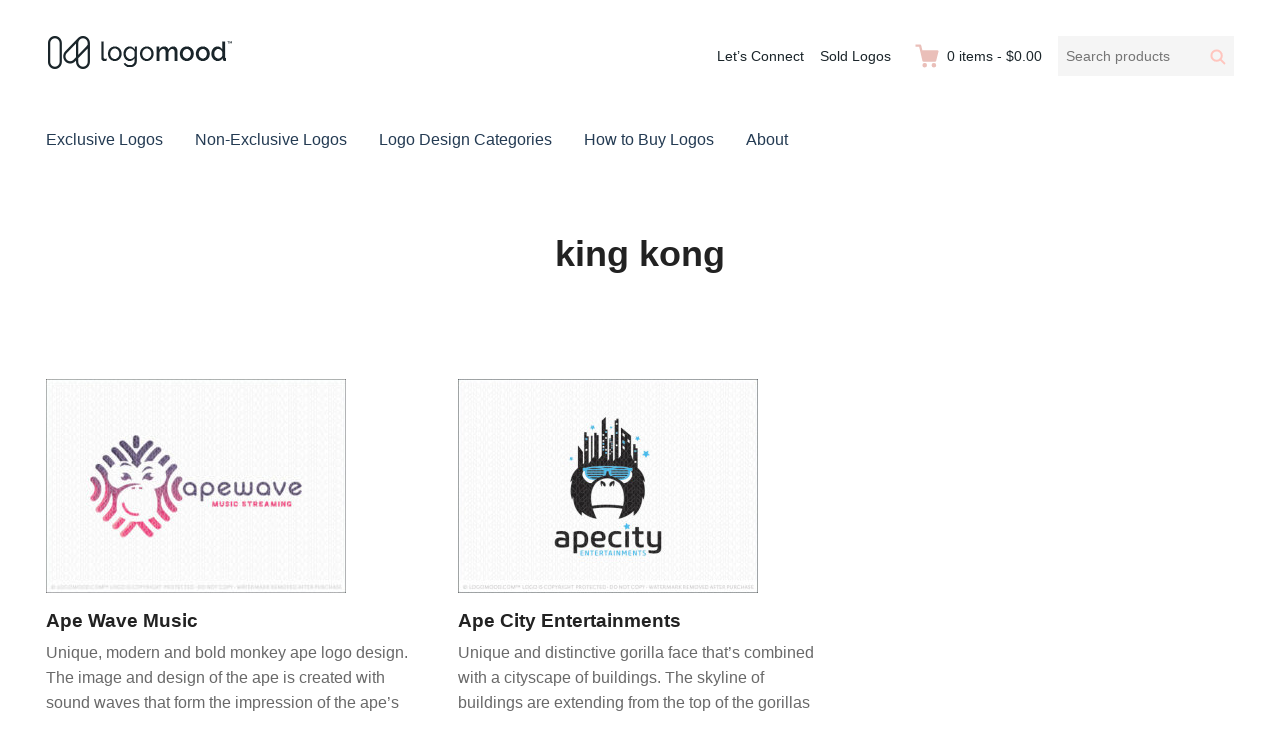

--- FILE ---
content_type: text/html; charset=UTF-8
request_url: https://www.logomood.com/downloads/tag/king-kong/
body_size: 11837
content:
<!DOCTYPE html>
<html lang="en-CA" class="no-js">
<head>
	<meta charset="UTF-8">
	<meta name="viewport" content="width=device-width">
	<link rel="profile" href="http://gmpg.org/xfn/11">
	<link rel="pingback" href="https://www.logomood.com/xmlrpc.php">

	<meta name='robots' content='index, follow, max-image-preview:large, max-snippet:-1, max-video-preview:-1' />

	<!-- This site is optimized with the Yoast SEO plugin v26.7 - https://yoast.com/wordpress/plugins/seo/ -->
	<title>king kong Archives - Buy Premade Readymade Logos for Sale</title>
	<link rel="canonical" href="https://www.logomood.com/downloads/tag/king-kong/" />
	<meta property="og:locale" content="en_US" />
	<meta property="og:type" content="article" />
	<meta property="og:title" content="king kong Archives - Buy Premade Readymade Logos for Sale" />
	<meta property="og:url" content="https://www.logomood.com/downloads/tag/king-kong/" />
	<meta property="og:site_name" content="Buy Premade Readymade Logos for Sale" />
	<meta property="og:image" content="https://www.logomood.com/wp-content/uploads/2015/07/LogoMoodReadyMadeLogosFBPost.jpg" />
	<meta property="og:image:width" content="1200" />
	<meta property="og:image:height" content="628" />
	<meta property="og:image:type" content="image/jpeg" />
	<meta name="twitter:card" content="summary_large_image" />
	<meta name="twitter:site" content="@LogoMoodLogos" />
	<script type="application/ld+json" class="yoast-schema-graph">{"@context":"https://schema.org","@graph":[{"@type":"CollectionPage","@id":"https://www.logomood.com/downloads/tag/king-kong/","url":"https://www.logomood.com/downloads/tag/king-kong/","name":"king kong Archives - Buy Premade Readymade Logos for Sale","isPartOf":{"@id":"https://www.logomood.com/#website"},"primaryImageOfPage":{"@id":"https://www.logomood.com/downloads/tag/king-kong/#primaryimage"},"image":{"@id":"https://www.logomood.com/downloads/tag/king-kong/#primaryimage"},"thumbnailUrl":"https://www.logomood.com/wp-content/uploads/edd/2018/02/ApeWaveMusicPreview.jpg","breadcrumb":{"@id":"https://www.logomood.com/downloads/tag/king-kong/#breadcrumb"},"inLanguage":"en-CA"},{"@type":"ImageObject","inLanguage":"en-CA","@id":"https://www.logomood.com/downloads/tag/king-kong/#primaryimage","url":"https://www.logomood.com/wp-content/uploads/edd/2018/02/ApeWaveMusicPreview.jpg","contentUrl":"https://www.logomood.com/wp-content/uploads/edd/2018/02/ApeWaveMusicPreview.jpg","width":648,"height":463},{"@type":"BreadcrumbList","@id":"https://www.logomood.com/downloads/tag/king-kong/#breadcrumb","itemListElement":[{"@type":"ListItem","position":1,"name":"Home","item":"https://www.logomood.com/"},{"@type":"ListItem","position":2,"name":"king kong"}]},{"@type":"WebSite","@id":"https://www.logomood.com/#website","url":"https://www.logomood.com/","name":"Buy Premade Readymade Logos for Sale","description":"Remade Logo Store for Exclusive Ready-Made Logos","publisher":{"@id":"https://www.logomood.com/#organization"},"potentialAction":[{"@type":"SearchAction","target":{"@type":"EntryPoint","urlTemplate":"https://www.logomood.com/?s={search_term_string}"},"query-input":{"@type":"PropertyValueSpecification","valueRequired":true,"valueName":"search_term_string"}}],"inLanguage":"en-CA"},{"@type":"Organization","@id":"https://www.logomood.com/#organization","name":"Buy Premade Readymade Logos for Sale","url":"https://www.logomood.com/","logo":{"@type":"ImageObject","inLanguage":"en-CA","@id":"https://www.logomood.com/#/schema/logo/image/","url":"https://www.logomood.com/wp-content/uploads/2019/11/LogoMoodLogoFullHeader-1.png","contentUrl":"https://www.logomood.com/wp-content/uploads/2019/11/LogoMoodLogoFullHeader-1.png","width":188,"height":38,"caption":"Buy Premade Readymade Logos for Sale"},"image":{"@id":"https://www.logomood.com/#/schema/logo/image/"},"sameAs":["https://www.facebook.com/LogoMoodLogos/","https://x.com/LogoMoodLogos","https://www.pinterest.com/logomoodlogos/"]}]}</script>
	<!-- / Yoast SEO plugin. -->


<link rel='dns-prefetch' href='//js.stripe.com' />
<link rel="alternate" type="application/rss+xml" title="Buy Premade Readymade Logos for Sale &raquo; Feed" href="https://www.logomood.com/feed/" />
<link rel="alternate" type="application/rss+xml" title="Buy Premade Readymade Logos for Sale &raquo; Comments Feed" href="https://www.logomood.com/comments/feed/" />
<link rel="alternate" type="application/rss+xml" title="Buy Premade Readymade Logos for Sale &raquo; king kong Download Tag Feed" href="https://www.logomood.com/downloads/tag/king-kong/feed/" />
<style id='wp-img-auto-sizes-contain-inline-css' type='text/css'>
img:is([sizes=auto i],[sizes^="auto," i]){contain-intrinsic-size:3000px 1500px}
/*# sourceURL=wp-img-auto-sizes-contain-inline-css */
</style>
<style id='wp-emoji-styles-inline-css' type='text/css'>

	img.wp-smiley, img.emoji {
		display: inline !important;
		border: none !important;
		box-shadow: none !important;
		height: 1em !important;
		width: 1em !important;
		margin: 0 0.07em !important;
		vertical-align: -0.1em !important;
		background: none !important;
		padding: 0 !important;
	}
/*# sourceURL=wp-emoji-styles-inline-css */
</style>
<style id='wp-block-library-inline-css' type='text/css'>
:root{--wp-block-synced-color:#7a00df;--wp-block-synced-color--rgb:122,0,223;--wp-bound-block-color:var(--wp-block-synced-color);--wp-editor-canvas-background:#ddd;--wp-admin-theme-color:#007cba;--wp-admin-theme-color--rgb:0,124,186;--wp-admin-theme-color-darker-10:#006ba1;--wp-admin-theme-color-darker-10--rgb:0,107,160.5;--wp-admin-theme-color-darker-20:#005a87;--wp-admin-theme-color-darker-20--rgb:0,90,135;--wp-admin-border-width-focus:2px}@media (min-resolution:192dpi){:root{--wp-admin-border-width-focus:1.5px}}.wp-element-button{cursor:pointer}:root .has-very-light-gray-background-color{background-color:#eee}:root .has-very-dark-gray-background-color{background-color:#313131}:root .has-very-light-gray-color{color:#eee}:root .has-very-dark-gray-color{color:#313131}:root .has-vivid-green-cyan-to-vivid-cyan-blue-gradient-background{background:linear-gradient(135deg,#00d084,#0693e3)}:root .has-purple-crush-gradient-background{background:linear-gradient(135deg,#34e2e4,#4721fb 50%,#ab1dfe)}:root .has-hazy-dawn-gradient-background{background:linear-gradient(135deg,#faaca8,#dad0ec)}:root .has-subdued-olive-gradient-background{background:linear-gradient(135deg,#fafae1,#67a671)}:root .has-atomic-cream-gradient-background{background:linear-gradient(135deg,#fdd79a,#004a59)}:root .has-nightshade-gradient-background{background:linear-gradient(135deg,#330968,#31cdcf)}:root .has-midnight-gradient-background{background:linear-gradient(135deg,#020381,#2874fc)}:root{--wp--preset--font-size--normal:16px;--wp--preset--font-size--huge:42px}.has-regular-font-size{font-size:1em}.has-larger-font-size{font-size:2.625em}.has-normal-font-size{font-size:var(--wp--preset--font-size--normal)}.has-huge-font-size{font-size:var(--wp--preset--font-size--huge)}.has-text-align-center{text-align:center}.has-text-align-left{text-align:left}.has-text-align-right{text-align:right}.has-fit-text{white-space:nowrap!important}#end-resizable-editor-section{display:none}.aligncenter{clear:both}.items-justified-left{justify-content:flex-start}.items-justified-center{justify-content:center}.items-justified-right{justify-content:flex-end}.items-justified-space-between{justify-content:space-between}.screen-reader-text{border:0;clip-path:inset(50%);height:1px;margin:-1px;overflow:hidden;padding:0;position:absolute;width:1px;word-wrap:normal!important}.screen-reader-text:focus{background-color:#ddd;clip-path:none;color:#444;display:block;font-size:1em;height:auto;left:5px;line-height:normal;padding:15px 23px 14px;text-decoration:none;top:5px;width:auto;z-index:100000}html :where(.has-border-color){border-style:solid}html :where([style*=border-top-color]){border-top-style:solid}html :where([style*=border-right-color]){border-right-style:solid}html :where([style*=border-bottom-color]){border-bottom-style:solid}html :where([style*=border-left-color]){border-left-style:solid}html :where([style*=border-width]){border-style:solid}html :where([style*=border-top-width]){border-top-style:solid}html :where([style*=border-right-width]){border-right-style:solid}html :where([style*=border-bottom-width]){border-bottom-style:solid}html :where([style*=border-left-width]){border-left-style:solid}html :where(img[class*=wp-image-]){height:auto;max-width:100%}:where(figure){margin:0 0 1em}html :where(.is-position-sticky){--wp-admin--admin-bar--position-offset:var(--wp-admin--admin-bar--height,0px)}@media screen and (max-width:600px){html :where(.is-position-sticky){--wp-admin--admin-bar--position-offset:0px}}

/*# sourceURL=wp-block-library-inline-css */
</style><style id='global-styles-inline-css' type='text/css'>
:root{--wp--preset--aspect-ratio--square: 1;--wp--preset--aspect-ratio--4-3: 4/3;--wp--preset--aspect-ratio--3-4: 3/4;--wp--preset--aspect-ratio--3-2: 3/2;--wp--preset--aspect-ratio--2-3: 2/3;--wp--preset--aspect-ratio--16-9: 16/9;--wp--preset--aspect-ratio--9-16: 9/16;--wp--preset--color--black: #000000;--wp--preset--color--cyan-bluish-gray: #abb8c3;--wp--preset--color--white: #ffffff;--wp--preset--color--pale-pink: #f78da7;--wp--preset--color--vivid-red: #cf2e2e;--wp--preset--color--luminous-vivid-orange: #ff6900;--wp--preset--color--luminous-vivid-amber: #fcb900;--wp--preset--color--light-green-cyan: #7bdcb5;--wp--preset--color--vivid-green-cyan: #00d084;--wp--preset--color--pale-cyan-blue: #8ed1fc;--wp--preset--color--vivid-cyan-blue: #0693e3;--wp--preset--color--vivid-purple: #9b51e0;--wp--preset--gradient--vivid-cyan-blue-to-vivid-purple: linear-gradient(135deg,rgb(6,147,227) 0%,rgb(155,81,224) 100%);--wp--preset--gradient--light-green-cyan-to-vivid-green-cyan: linear-gradient(135deg,rgb(122,220,180) 0%,rgb(0,208,130) 100%);--wp--preset--gradient--luminous-vivid-amber-to-luminous-vivid-orange: linear-gradient(135deg,rgb(252,185,0) 0%,rgb(255,105,0) 100%);--wp--preset--gradient--luminous-vivid-orange-to-vivid-red: linear-gradient(135deg,rgb(255,105,0) 0%,rgb(207,46,46) 100%);--wp--preset--gradient--very-light-gray-to-cyan-bluish-gray: linear-gradient(135deg,rgb(238,238,238) 0%,rgb(169,184,195) 100%);--wp--preset--gradient--cool-to-warm-spectrum: linear-gradient(135deg,rgb(74,234,220) 0%,rgb(151,120,209) 20%,rgb(207,42,186) 40%,rgb(238,44,130) 60%,rgb(251,105,98) 80%,rgb(254,248,76) 100%);--wp--preset--gradient--blush-light-purple: linear-gradient(135deg,rgb(255,206,236) 0%,rgb(152,150,240) 100%);--wp--preset--gradient--blush-bordeaux: linear-gradient(135deg,rgb(254,205,165) 0%,rgb(254,45,45) 50%,rgb(107,0,62) 100%);--wp--preset--gradient--luminous-dusk: linear-gradient(135deg,rgb(255,203,112) 0%,rgb(199,81,192) 50%,rgb(65,88,208) 100%);--wp--preset--gradient--pale-ocean: linear-gradient(135deg,rgb(255,245,203) 0%,rgb(182,227,212) 50%,rgb(51,167,181) 100%);--wp--preset--gradient--electric-grass: linear-gradient(135deg,rgb(202,248,128) 0%,rgb(113,206,126) 100%);--wp--preset--gradient--midnight: linear-gradient(135deg,rgb(2,3,129) 0%,rgb(40,116,252) 100%);--wp--preset--font-size--small: 13px;--wp--preset--font-size--medium: 20px;--wp--preset--font-size--large: 36px;--wp--preset--font-size--x-large: 42px;--wp--preset--spacing--20: 0.44rem;--wp--preset--spacing--30: 0.67rem;--wp--preset--spacing--40: 1rem;--wp--preset--spacing--50: 1.5rem;--wp--preset--spacing--60: 2.25rem;--wp--preset--spacing--70: 3.38rem;--wp--preset--spacing--80: 5.06rem;--wp--preset--shadow--natural: 6px 6px 9px rgba(0, 0, 0, 0.2);--wp--preset--shadow--deep: 12px 12px 50px rgba(0, 0, 0, 0.4);--wp--preset--shadow--sharp: 6px 6px 0px rgba(0, 0, 0, 0.2);--wp--preset--shadow--outlined: 6px 6px 0px -3px rgb(255, 255, 255), 6px 6px rgb(0, 0, 0);--wp--preset--shadow--crisp: 6px 6px 0px rgb(0, 0, 0);}:where(.is-layout-flex){gap: 0.5em;}:where(.is-layout-grid){gap: 0.5em;}body .is-layout-flex{display: flex;}.is-layout-flex{flex-wrap: wrap;align-items: center;}.is-layout-flex > :is(*, div){margin: 0;}body .is-layout-grid{display: grid;}.is-layout-grid > :is(*, div){margin: 0;}:where(.wp-block-columns.is-layout-flex){gap: 2em;}:where(.wp-block-columns.is-layout-grid){gap: 2em;}:where(.wp-block-post-template.is-layout-flex){gap: 1.25em;}:where(.wp-block-post-template.is-layout-grid){gap: 1.25em;}.has-black-color{color: var(--wp--preset--color--black) !important;}.has-cyan-bluish-gray-color{color: var(--wp--preset--color--cyan-bluish-gray) !important;}.has-white-color{color: var(--wp--preset--color--white) !important;}.has-pale-pink-color{color: var(--wp--preset--color--pale-pink) !important;}.has-vivid-red-color{color: var(--wp--preset--color--vivid-red) !important;}.has-luminous-vivid-orange-color{color: var(--wp--preset--color--luminous-vivid-orange) !important;}.has-luminous-vivid-amber-color{color: var(--wp--preset--color--luminous-vivid-amber) !important;}.has-light-green-cyan-color{color: var(--wp--preset--color--light-green-cyan) !important;}.has-vivid-green-cyan-color{color: var(--wp--preset--color--vivid-green-cyan) !important;}.has-pale-cyan-blue-color{color: var(--wp--preset--color--pale-cyan-blue) !important;}.has-vivid-cyan-blue-color{color: var(--wp--preset--color--vivid-cyan-blue) !important;}.has-vivid-purple-color{color: var(--wp--preset--color--vivid-purple) !important;}.has-black-background-color{background-color: var(--wp--preset--color--black) !important;}.has-cyan-bluish-gray-background-color{background-color: var(--wp--preset--color--cyan-bluish-gray) !important;}.has-white-background-color{background-color: var(--wp--preset--color--white) !important;}.has-pale-pink-background-color{background-color: var(--wp--preset--color--pale-pink) !important;}.has-vivid-red-background-color{background-color: var(--wp--preset--color--vivid-red) !important;}.has-luminous-vivid-orange-background-color{background-color: var(--wp--preset--color--luminous-vivid-orange) !important;}.has-luminous-vivid-amber-background-color{background-color: var(--wp--preset--color--luminous-vivid-amber) !important;}.has-light-green-cyan-background-color{background-color: var(--wp--preset--color--light-green-cyan) !important;}.has-vivid-green-cyan-background-color{background-color: var(--wp--preset--color--vivid-green-cyan) !important;}.has-pale-cyan-blue-background-color{background-color: var(--wp--preset--color--pale-cyan-blue) !important;}.has-vivid-cyan-blue-background-color{background-color: var(--wp--preset--color--vivid-cyan-blue) !important;}.has-vivid-purple-background-color{background-color: var(--wp--preset--color--vivid-purple) !important;}.has-black-border-color{border-color: var(--wp--preset--color--black) !important;}.has-cyan-bluish-gray-border-color{border-color: var(--wp--preset--color--cyan-bluish-gray) !important;}.has-white-border-color{border-color: var(--wp--preset--color--white) !important;}.has-pale-pink-border-color{border-color: var(--wp--preset--color--pale-pink) !important;}.has-vivid-red-border-color{border-color: var(--wp--preset--color--vivid-red) !important;}.has-luminous-vivid-orange-border-color{border-color: var(--wp--preset--color--luminous-vivid-orange) !important;}.has-luminous-vivid-amber-border-color{border-color: var(--wp--preset--color--luminous-vivid-amber) !important;}.has-light-green-cyan-border-color{border-color: var(--wp--preset--color--light-green-cyan) !important;}.has-vivid-green-cyan-border-color{border-color: var(--wp--preset--color--vivid-green-cyan) !important;}.has-pale-cyan-blue-border-color{border-color: var(--wp--preset--color--pale-cyan-blue) !important;}.has-vivid-cyan-blue-border-color{border-color: var(--wp--preset--color--vivid-cyan-blue) !important;}.has-vivid-purple-border-color{border-color: var(--wp--preset--color--vivid-purple) !important;}.has-vivid-cyan-blue-to-vivid-purple-gradient-background{background: var(--wp--preset--gradient--vivid-cyan-blue-to-vivid-purple) !important;}.has-light-green-cyan-to-vivid-green-cyan-gradient-background{background: var(--wp--preset--gradient--light-green-cyan-to-vivid-green-cyan) !important;}.has-luminous-vivid-amber-to-luminous-vivid-orange-gradient-background{background: var(--wp--preset--gradient--luminous-vivid-amber-to-luminous-vivid-orange) !important;}.has-luminous-vivid-orange-to-vivid-red-gradient-background{background: var(--wp--preset--gradient--luminous-vivid-orange-to-vivid-red) !important;}.has-very-light-gray-to-cyan-bluish-gray-gradient-background{background: var(--wp--preset--gradient--very-light-gray-to-cyan-bluish-gray) !important;}.has-cool-to-warm-spectrum-gradient-background{background: var(--wp--preset--gradient--cool-to-warm-spectrum) !important;}.has-blush-light-purple-gradient-background{background: var(--wp--preset--gradient--blush-light-purple) !important;}.has-blush-bordeaux-gradient-background{background: var(--wp--preset--gradient--blush-bordeaux) !important;}.has-luminous-dusk-gradient-background{background: var(--wp--preset--gradient--luminous-dusk) !important;}.has-pale-ocean-gradient-background{background: var(--wp--preset--gradient--pale-ocean) !important;}.has-electric-grass-gradient-background{background: var(--wp--preset--gradient--electric-grass) !important;}.has-midnight-gradient-background{background: var(--wp--preset--gradient--midnight) !important;}.has-small-font-size{font-size: var(--wp--preset--font-size--small) !important;}.has-medium-font-size{font-size: var(--wp--preset--font-size--medium) !important;}.has-large-font-size{font-size: var(--wp--preset--font-size--large) !important;}.has-x-large-font-size{font-size: var(--wp--preset--font-size--x-large) !important;}
/*# sourceURL=global-styles-inline-css */
</style>

<style id='classic-theme-styles-inline-css' type='text/css'>
/*! This file is auto-generated */
.wp-block-button__link{color:#fff;background-color:#32373c;border-radius:9999px;box-shadow:none;text-decoration:none;padding:calc(.667em + 2px) calc(1.333em + 2px);font-size:1.125em}.wp-block-file__button{background:#32373c;color:#fff;text-decoration:none}
/*# sourceURL=/wp-includes/css/classic-themes.min.css */
</style>
<link rel='stylesheet' id='edd-blocks-css' href='https://www.logomood.com/wp-content/plugins/easy-digital-downloads-pro/includes/blocks/assets/css/edd-blocks.css?ver=3.6.3' type='text/css' media='all' />
<link rel='stylesheet' id='vfb-pro-css' href='https://www.logomood.com/wp-content/plugins/vfb-pro/public/assets/css/vfb-style.min.css?ver=2019.05.10' type='text/css' media='all' />
<style id='vfb-pro-inline-css' type='text/css'>
#vfbp-form-3 {font-family: Arial, 'Helvetica Neue', Helvetica, sans-serif;font-size: 20px;}#vfbp-form-3.vfbp-form label {font-weight: bold;margin-bottom: 5px;color: #e3c0ba;}#vfbp-form-3.vfbp-form .vfb-radio label,#vfbp-form-3.vfbp-form .vfb-checkbox label,#vfbp-form-3.vfbp-form label.vfb-address-label {font-weight: normal;}#vfbp-form-3.vfbp-form .vfb-radio label {margin:0;}#vfbp-form-3.vfbp-form .vfb-form-control {color: #333b41;background-color: #ffffff;border: 1px solid #d6d6d6;border-radius: 1px;}#vfbp-form-3.vfbp-form .vfb-form-control:focus {border-color: #f7f7f7;box-shadow: none;}#vfbp-form-3.vfbp-form .vfb-form-control::-moz-placeholder {color: #d3dbdc;}#vfbp-form-3.vfbp-form .vfb-form-control::-webkit-input-placeholder {color: #d3dbdc;}#vfbp-form-3.vfbp-form .vfb-form-control:-ms-input-placeholder {color: #d3dbdc;}#vfbp-form-3.vfbp-form .vfb-help-block {color: #333b41;margin: 5px 0px;padding: 5px 0px;}#vfbp-form-3.vfbp-form .vfb-has-error .vfb-help-block,#vfbp-form-3.vfbp-form .vfb-has-error .vfb-control-label,#vfbp-form-3.vfbp-form .vfb-help-block .parsley-required {color: #000000;}#vfbp-form-3.vfbp-form .vfb-has-error .vfb-form-control {border-color: #000000;}#vfbp-form-3.vfbp-form .vfb-has-success .vfb-help-block,#vfbp-form-3.vfbp-form .vfb-has-success .vfb-control-label {color: #000000;}#vfbp-form-3.vfbp-form .vfb-has-success .vfb-form-control {border-color: #000000;}#vfbp-form-3.vfbp-form .btn-primary {color: #fff;background-color: #e3c0ba;font-size: 14px;font-weight: normal;border: 1px none #000000;border-radius: 0px;}#vfbp-form-3.vfbp-form .btn-primary:hover {color: #fff;background-color: #333b41;border-color: #000000;}#vfbp-form-3.vfbp-form .vfb-well {background-color: #f5f5f5;border: 1px solid #000000;border-radius: 4px;margin: 20px 0px;padding: 19px 19px;}
/*# sourceURL=vfb-pro-inline-css */
</style>
<link rel='stylesheet' id='edd-rvi-css' href='https://www.logomood.com/wp-content/plugins/edd-recently-viewed-items/style.css?ver=1.0.3' type='text/css' media='all' />
<link rel='stylesheet' id='themedd-css' href='https://www.logomood.com/wp-content/themes/themedd/style.css?ver=6.9' type='text/css' media='all' />
<link rel='stylesheet' id='themedd-child-css' href='https://www.logomood.com/wp-content/themes/themedd-child/style.css?ver=1.0.0' type='text/css' media='all' />
<style id='kadence-blocks-global-variables-inline-css' type='text/css'>
:root {--global-kb-font-size-sm:clamp(0.8rem, 0.73rem + 0.217vw, 0.9rem);--global-kb-font-size-md:clamp(1.1rem, 0.995rem + 0.326vw, 1.25rem);--global-kb-font-size-lg:clamp(1.75rem, 1.576rem + 0.543vw, 2rem);--global-kb-font-size-xl:clamp(2.25rem, 1.728rem + 1.63vw, 3rem);--global-kb-font-size-xxl:clamp(2.5rem, 1.456rem + 3.26vw, 4rem);--global-kb-font-size-xxxl:clamp(2.75rem, 0.489rem + 7.065vw, 6rem);}:root {--global-palette1: #3182CE;--global-palette2: #2B6CB0;--global-palette3: #1A202C;--global-palette4: #2D3748;--global-palette5: #4A5568;--global-palette6: #718096;--global-palette7: #EDF2F7;--global-palette8: #F7FAFC;--global-palette9: #ffffff;}
/*# sourceURL=kadence-blocks-global-variables-inline-css */
</style>
<script type="text/javascript" src="https://www.logomood.com/wp-includes/js/jquery/jquery.min.js?ver=3.7.1" id="jquery-core-js"></script>
<script type="text/javascript" src="https://www.logomood.com/wp-includes/js/jquery/jquery-migrate.min.js?ver=3.4.1" id="jquery-migrate-js"></script>
<script type="text/javascript" src="https://js.stripe.com/v3/?ver=v3" id="sandhills-stripe-js-v3-js"></script>
<link rel="https://api.w.org/" href="https://www.logomood.com/wp-json/" /><link rel="alternate" title="JSON" type="application/json" href="https://www.logomood.com/wp-json/wp/v2/edd-tags/2840" /><link rel="EditURI" type="application/rsd+xml" title="RSD" href="https://www.logomood.com/xmlrpc.php?rsd" />
<meta name="generator" content="WordPress 6.9" />
<meta name="generator" content="Easy Digital Downloads v3.6.3" />
<meta name="generator" content="EDD CFM v2.3.0" />

					<style id="themedd-custom-css" type="text/css">
			.site-description { color:#a2a2a2;}a { color:#d8a19c;}a:hover { color:#344d68;}#masthead { background-color:#ffffff;}.main-navigation a { color:#243b53;}.main-navigation li:hover > a, .main-navigation li.focus > a { color:#eabfb9;}.main-navigation .current-menu-item > a, .main-navigation .current_page_ancestor > a, .main-navigation .current_page_ancestor > a:hover, .main-navigation li.current_page_ancestor:hover > a { color:#eabfb9;}.main-navigation ul ul li, .main-navigation ul ul { background:#1b252a;}.main-navigation .sub-menu a { color:#ffffff;}.main-navigation .sub-menu li:hover > a, .main-navigation .sub-menu li.focus > a { color:#ffffff;}.main-navigation .sub-menu .current-menu-item a { color:#ffffff;}.main-navigation .sub-menu .current-menu-item a:hover { color:#ffffff;}#site-header-secondary-menu a { color:#1b252a;}#site-header-secondary-menu a:hover { color:#7f7f7f;}.navCart-mobile .navCart-icon { fill:#ffc5be;}.navCart-icon { fill:#eabfb9;}.button, button, input[type="submit"], #submit { background:#344d68; border-color: #344d68; }.button:hover, .button:focus, button:hover, input[type="submit"]:hover, #submit:hover { background:#eabfb9; border-color: #eabfb9; }.button, button, input[type="submit"], #submit { color:#ffffff; }.button:hover, button:hover, input[type="submit"]:hover, #submit:hover { color:#ffffff; }.site-header-menu .search-form .search-field, .site-header-menu .search-form .search-submit { background:#f5f5f5; }.site-header-menu .search-form .search-field { color:#696969; }.site-header-menu .search-form .search-submit svg * { stroke:#ffc5be; }#menu-toggle { background:#1b252a; border-color: #1b252a; }#menu-toggle { color:#ffffff; }#mobile-menu a, #mobile-menu .current-menu-item > a, .dropdown-toggle, .dropdown-toggle:hover  { color:#1b252a; }#mobile-menu .search-form .search-field, #mobile-menu .search-form .search-submit { background:#f5f5f5; }#mobile-menu .search-form .search-field { color:#696969; }#mobile-menu .search-form .search-submit svg * { stroke:#ffc5be; }.site-footer { background-color:#f7f7f7; }.site-footer { color:#1b252a; }.site-footer a { color:#1b252a; }.site-footer a:hover { color:#919191; }.site-footer h1, .site-footer h2, .site-footer h3, .site-footer h4, .site-footer h5, .site-footer h6 { color:#222222; }.site-info { color:#a2a2a2; }		</style>
		
	
	<style type="text/css" id="themedd-header-css">
		.site-branding .site-title,
	.site-description {
		clip: rect(1px, 1px, 1px, 1px);
		position: absolute;
	}
		</style>

	<link rel="icon" href="https://www.logomood.com/wp-content/uploads/2019/11/LogoMoodIcon.jpg" sizes="32x32" />
<link rel="icon" href="https://www.logomood.com/wp-content/uploads/2019/11/LogoMoodIcon.jpg" sizes="192x192" />
<link rel="apple-touch-icon" href="https://www.logomood.com/wp-content/uploads/2019/11/LogoMoodIcon.jpg" />
<meta name="msapplication-TileImage" content="https://www.logomood.com/wp-content/uploads/2019/11/LogoMoodIcon.jpg" />
		<style type="text/css" id="wp-custom-css">
			.edd_download_image,
.edd-download .post-thumbnail {
    background: #FFFFFF;
/* The background color for the download grid and single download page */
}

.edd_download_image {
	width: 85%;
}

.edd_download_image img {
    top: 0.5rem;
    position: relative;
    transition: 0.1s top ease-out;
}

.edd_download_image a:hover img { 
    top: 0;
		box-shadow: 0 2px 2px 0 rgba(0, 0, 0, 0.1), 0 2px 10px 0 rgba(0, 0, 0, 0.10);
}

#isa-related-downloads img,
#edd-related-downloads-widget img {
  	max-width: 220px;
}

#isa-related-downloads ul {
    margin:0
}

.eddsw-form-container {
	margin-bottom: 50px
}

.alignfull {
margin: 32px calc(50% - 50vw);
max-width: 100vw;
width: 100vw;
}

.page-title {
display: none;
}		</style>
		
<!-- Global site tag (gtag.js) - Google Analytics -->
<script async src="https://www.googletagmanager.com/gtag/js?id=G-ZYTDQHJTZD"></script>
<script>
  window.dataLayer = window.dataLayer || [];
  function gtag(){dataLayer.push(arguments);}
  gtag('js', new Date());

  gtag('config', 'G-ZYTDQHJTZD');
</script>


</head>

<body class="archive tax-download_tag term-king-kong term-2840 wp-custom-logo wp-theme-themedd wp-child-theme-themedd-child edd-js-none no-sidebar layout-full-width edd-empty-cart">


<div id="page" class="hfeed site">

		<a class="skip-link screen-reader-text" href="#content">Skip to content</a>
    <header id="masthead" class="site-header" role="banner">
            <div class="site-header-main">
            <div class="site-header-wrap between-xs">
            <div id="menu-toggle-wrap">
        <button id="menu-toggle" class="menu-toggle">Menu</button>
    </div>
<div class="mobile-navigation"><ul id="mobile-menu" class="menu"><li class="menu-item menu-item-search">        <form role="search" method="get" class="search-form" action="https://www.logomood.com/">
            <label for="search-form-696d9d513fcbf">
                <span class="screen-reader-text">Search products:</span>
                <input type="search" id="search-form-696d9d513fcbf" class="search-field" placeholder="Search products" value="" name="s" />
            </label>
            
                        <button type="submit" class="search-submit"><span class="screen-reader-text">Search</span>        <svg width="16" height="16" viewBox="0 0 16 16" version="1.1" xmlns="http://www.w3.org/2000/svg" xmlns:xlink="http://www.w3.org/1999/xlink" xml:space="preserve" style="fill-rule:evenodd;clip-rule:evenodd;stroke-linejoin:round;stroke-miterlimit:10;">
            <g>
                <circle cx="6.607" cy="6.607" r="5.201" style="fill:none;stroke-width:2px;"/>
                <path d="M10.284,10.284L14.408,14.408" style="fill:none;stroke-width:2px;stroke-linecap:round;"/>
            </g>
        </svg>
    </button>
            
                        <input type="hidden" name="post_type" value="download" />
            
        </form>
        
        </li>    
                        <li class="nav-action checkout menu-item">
                
                <a class="navCart navCart-mobile" href="https://www.logomood.com/checkout/">
    
                            <div class="navCart-icon">
            <svg width="24" height="24" viewBox="0 0 24 24" xmlns="http://www.w3.org/2000/svg" fill-rule="evenodd" clip-rule="evenodd" stroke-linejoin="round" stroke-miterlimit="1.414"><path fill="none" d="M0 0h24v24H0z"/><path d="M5.1.5c.536 0 1 .37 1.12.89l1.122 4.86H22.35c.355 0 .688.163.906.442.217.28.295.644.21.986l-2.3 9.2c-.128.513-.588.872-1.116.872H8.55c-.536 0-1-.37-1.12-.89L4.185 2.8H.5V.5h4.6z" fill-rule="nonzero"/><circle cx="6" cy="20" r="2" transform="matrix(-1.14998 0 0 1.14998 25.8 -1.8)"/><circle cx="14" cy="20" r="2" transform="matrix(-1.14998 0 0 1.14998 25.8 -1.8)"/></svg>
        </div>
        <span class="navCart-cartQuantityAndTotal">        <span class="navCart-quantity"><span class="edd-cart-quantity">0</span><span class="navCart-quantityText"> items</span></span>
                <span class="navCart-total"><span class="navCart-cartTotalSeparator"> - </span><span class="navCart-cartTotalAmount">&#36;0.00</span></span>
        </span>    
                </a>
                        </li>
                
        <li id="menu-item-15627" class="menu-item menu-item-type-post_type menu-item-object-page menu-item-15627"><a href="https://www.logomood.com/exclusive-readymade-logos/">Exclusive Logos</a></li>
<li id="menu-item-15792" class="menu-item menu-item-type-post_type menu-item-object-page menu-item-15792"><a href="https://www.logomood.com/non-exclusive-readymade-logos/">Non-Exclusive Logos</a></li>
<li id="menu-item-15628" class="menu-item menu-item-type-post_type menu-item-object-page menu-item-15628"><a href="https://www.logomood.com/logo-design-categories/">Logo Design Categories</a></li>
<li id="menu-item-15629" class="menu-item menu-item-type-post_type menu-item-object-page menu-item-15629"><a href="https://www.logomood.com/how-to-buy-logos/">How to Buy Logos</a></li>
<li id="menu-item-15630" class="menu-item menu-item-type-post_type menu-item-object-page menu-item-15630"><a href="https://www.logomood.com/about/">About LogoMood</a></li>
<li id="menu-item-15633" class="menu-item menu-item-type-post_type menu-item-object-page menu-item-15633"><a href="https://www.logomood.com/sold-logos/">Sold Logos</a></li>
<li id="menu-item-15631" class="menu-item menu-item-type-post_type menu-item-object-page menu-item-15631"><a href="https://www.logomood.com/lets-connect/">Contant Us</a></li>
</ul></div>
	<div class="site-branding center-xs start-sm">
        
        <a href="https://www.logomood.com/" class="custom-logo-link" rel="home"><img width="188" height="38" src="https://www.logomood.com/wp-content/uploads/2019/11/LogoMoodLogoFullHeader-1.png" class="custom-logo" alt="LogoMood Readymade Exclusive Logos For Sale" decoding="async" /></a>
                    <p class="site-title">
                <a href="https://www.logomood.com/" rel="home">
                                        <span>Buy Premade Readymade Logos for Sale</span>
                                    </a>
            </p>
        
                    <p class="site-description">Remade Logo Store for Exclusive Ready-Made Logos</p>
        
        
    </div>

		<div id="site-header-secondary-menu" class="site-header-menu">
            <nav id="secondary-navigation" class="secondary-navigation" role="navigation">
        <ul id="secondary-menu" class="menu"><li id="menu-item-14575" class="menu-item menu-item-type-post_type menu-item-object-page menu-item-14575"><a href="https://www.logomood.com/lets-connect/">Let’s Connect</a></li>
<li id="menu-item-14917" class="menu-item menu-item-type-post_type menu-item-object-page menu-item-14917"><a href="https://www.logomood.com/sold-logos/">Sold Logos</a></li>
</ul>    </nav>
        
                
                <a class="navCart empty" href="https://www.logomood.com/checkout/">
    
                            <div class="navCart-icon">
            <svg width="24" height="24" viewBox="0 0 24 24" xmlns="http://www.w3.org/2000/svg" fill-rule="evenodd" clip-rule="evenodd" stroke-linejoin="round" stroke-miterlimit="1.414"><path fill="none" d="M0 0h24v24H0z"/><path d="M5.1.5c.536 0 1 .37 1.12.89l1.122 4.86H22.35c.355 0 .688.163.906.442.217.28.295.644.21.986l-2.3 9.2c-.128.513-.588.872-1.116.872H8.55c-.536 0-1-.37-1.12-.89L4.185 2.8H.5V.5h4.6z" fill-rule="nonzero"/><circle cx="6" cy="20" r="2" transform="matrix(-1.14998 0 0 1.14998 25.8 -1.8)"/><circle cx="14" cy="20" r="2" transform="matrix(-1.14998 0 0 1.14998 25.8 -1.8)"/></svg>
        </div>
        <span class="navCart-cartQuantityAndTotal">        <span class="navCart-quantity"><span class="edd-cart-quantity">0</span><span class="navCart-quantityText"> items</span></span>
                <span class="navCart-total"><span class="navCart-cartTotalSeparator"> - </span><span class="navCart-cartTotalAmount">&#36;0.00</span></span>
        </span>    
                </a>
                
                <form role="search" method="get" class="search-form" action="https://www.logomood.com/">
            <label for="search-form-696d9d5140c51">
                <span class="screen-reader-text">Search products:</span>
                <input type="search" id="search-form-696d9d5140c51" class="search-field" placeholder="Search products" value="" name="s" />
            </label>
            
                        <button type="submit" class="search-submit"><span class="screen-reader-text">Search</span>        <svg width="16" height="16" viewBox="0 0 16 16" version="1.1" xmlns="http://www.w3.org/2000/svg" xmlns:xlink="http://www.w3.org/1999/xlink" xml:space="preserve" style="fill-rule:evenodd;clip-rule:evenodd;stroke-linejoin:round;stroke-miterlimit:10;">
            <g>
                <circle cx="6.607" cy="6.607" r="5.201" style="fill:none;stroke-width:2px;"/>
                <path d="M10.284,10.284L14.408,14.408" style="fill:none;stroke-width:2px;stroke-linecap:round;"/>
            </g>
        </svg>
    </button>
            
                        <input type="hidden" name="post_type" value="download" />
            
        </form>
        
            </div>
        </div>

		<div id="site-header-menu" class="site-header-menu">
	    	<nav id="site-navigation" class="main-navigation" role="navigation">
	            <ul id="primary-menu" class="primary-menu menu"><li id="menu-item-45" class="menu-item menu-item-type-post_type menu-item-object-page menu-item-45"><a href="https://www.logomood.com/exclusive-readymade-logos/">Exclusive Logos</a></li>
<li id="menu-item-15793" class="menu-item menu-item-type-post_type menu-item-object-page menu-item-15793"><a href="https://www.logomood.com/non-exclusive-readymade-logos/">Non-Exclusive Logos</a></li>
<li id="menu-item-14791" class="menu-item menu-item-type-post_type menu-item-object-page menu-item-14791"><a href="https://www.logomood.com/logo-design-categories/">Logo Design Categories</a></li>
<li id="menu-item-7296" class="menu-item menu-item-type-post_type menu-item-object-page menu-item-7296"><a href="https://www.logomood.com/how-to-buy-logos/">How to Buy Logos</a></li>
<li id="menu-item-14567" class="menu-item menu-item-type-post_type menu-item-object-page menu-item-14567"><a href="https://www.logomood.com/about/">About</a></li>
</ul>	    	</nav>
	    </div>

        </div>
    </header>

	<div id="content" class="site-content">

	
		<header class="page-header pv-xs-2 pv-sm-3 pv-lg-4 center-xs">
						<div class="wrapper">
								<h1 class="download-title">
											king kong									</h1>
							</div>
					</header>

	
<div class="content-wrapper">

	<main id="main" class="site-main" role="main">

		
			<div class="edd_downloads_list edd_download_columns_3 has-price has-excerpt has-buy-button has-thumbnails">

			
				
<div class="edd_download eddDownloadMeta-afterTitle" id="edd_download_12871">

	<div class="edd_download_inner">

			<div class="edd_download_image">
		<a href="https://www.logomood.com/downloads/ape-wave-music/">
			<img width="300" height="214" src="https://www.logomood.com/wp-content/uploads/edd/2018/02/ApeWaveMusicPreview-300x214.jpg" class="attachment-thumbnail size-thumbnail wp-post-image" alt="" decoding="async" fetchpriority="high" srcset="https://www.logomood.com/wp-content/uploads/edd/2018/02/ApeWaveMusicPreview-300x214.jpg 300w, https://www.logomood.com/wp-content/uploads/edd/2018/02/ApeWaveMusicPreview.jpg 648w" sizes="(max-width: 300px) 100vw, 300px" />		</a>
	</div>
<h3 class="edd_download_title"><a href="https://www.logomood.com/downloads/ape-wave-music/">Ape Wave Music</a></h3>

<div class="edd_download_excerpt">
	<p>Unique, modern and bold monkey ape logo design. The image and design of the ape is created with sound waves that form the impression of the ape’s head. The streaming &hellip; </p>
<p class="link-more"><a href="https://www.logomood.com/downloads/ape-wave-music/" class="more-link">Continue reading<span class="screen-reader-text"> &#8220;Ape Wave Music&#8221;</span></a></p>
</div>

	<div class="downloadFooter">
		<span class="edd_price" id="edd_price_12871">&#36;450.00</span><div class="edd_download_buy_button">
		<form id="edd_purchase_12871" class="edd_download_purchase_form edd_purchase_12871" method="post">

		
		<div class="edd_purchase_submit_wrapper">
			<button class="edd-add-to-cart button edd-submit" data-nonce="cb4fc3fdbc" data-timestamp="1768791377" data-token="604a21c904cfc49ecbefbba2f48ef2b019794fbb6af07693a390453e8a0c425b" data-action="edd_add_to_cart" data-download-id="12871" data-variable-price="no" data-price-mode=single data-price="450.00" ><span class="edd-add-to-cart-label">Buy Now</span> <span class="edd-loading" aria-label="Loading"></span></button><input type="submit" class="edd-add-to-cart edd-no-js button edd-submit" name="edd_purchase_download" value="Buy Now" data-action="edd_add_to_cart" data-download-id="12871" data-variable-price="no" data-price-mode=single /><a href="https://www.logomood.com/checkout/" class="edd_go_to_checkout button edd-submit" style="display:none;">Checkout</a>
							<span class="edd-cart-ajax-alert" aria-live="assertive">
					<span class="edd-cart-added-alert" style="display: none;">
						<svg class="edd-icon edd-icon-check" xmlns="http://www.w3.org/2000/svg" width="28" height="28" viewBox="0 0 28 28" aria-hidden="true">
							<path d="M26.11 8.844c0 .39-.157.78-.44 1.062L12.234 23.344c-.28.28-.672.438-1.062.438s-.78-.156-1.06-.438l-7.782-7.78c-.28-.282-.438-.673-.438-1.063s.156-.78.438-1.06l2.125-2.126c.28-.28.672-.438 1.062-.438s.78.156 1.062.438l4.594 4.61L21.42 5.656c.282-.28.673-.438 1.063-.438s.78.155 1.062.437l2.125 2.125c.28.28.438.672.438 1.062z"/>
						</svg>
						Added to cart					</span>
				</span>
															</div><!--end .edd_purchase_submit_wrapper-->

		<input type="hidden" name="download_id" value="12871">
							<input type="hidden" name="edd_action" class="edd_action_input" value="add_to_cart">
		
		
		
	</form><!--end #edd_purchase_12871-->
	</div>
	</div>
	
	
	</div>
</div>

			
				
<div class="edd_download eddDownloadMeta-afterTitle" id="edd_download_2296">

	<div class="edd_download_inner">

			<div class="edd_download_image">
		<a href="https://www.logomood.com/downloads/ape-city-entertainments/">
			<img width="300" height="214" src="https://www.logomood.com/wp-content/uploads/edd/2015/08/ApeCityEntertainmentsPreview-300x214.jpg" class="attachment-thumbnail size-thumbnail wp-post-image" alt="Ape City Entertainments Logo For Sale" decoding="async" srcset="https://www.logomood.com/wp-content/uploads/edd/2015/08/ApeCityEntertainmentsPreview-300x214.jpg 300w, https://www.logomood.com/wp-content/uploads/edd/2015/08/ApeCityEntertainmentsPreview.jpg 648w" sizes="(max-width: 300px) 100vw, 300px" />		</a>
	</div>
<h3 class="edd_download_title"><a href="https://www.logomood.com/downloads/ape-city-entertainments/">Ape City Entertainments</a></h3>

<div class="edd_download_excerpt">
	<p>Unique and distinctive gorilla face that&#8217;s combined with a cityscape of buildings. The skyline of buildings are extending from the top of the gorillas head. (gorilla, monkey, ape, design, animal, &hellip; </p>
<p class="link-more"><a href="https://www.logomood.com/downloads/ape-city-entertainments/" class="more-link">Continue reading<span class="screen-reader-text"> &#8220;Ape City Entertainments&#8221;</span></a></p>
</div>

	<div class="downloadFooter">
		<span class="edd_price" id="edd_price_2296">&#36;450.00</span><div class="edd_download_buy_button">
		<form id="edd_purchase_2296" class="edd_download_purchase_form edd_purchase_2296" method="post">

		
		<div class="edd_purchase_submit_wrapper">
			<button class="edd-add-to-cart button edd-submit" data-nonce="f5ef9376fb" data-timestamp="1768791377" data-token="604a21c904cfc49ecbefbba2f48ef2b019794fbb6af07693a390453e8a0c425b" data-action="edd_add_to_cart" data-download-id="2296" data-variable-price="no" data-price-mode=single data-price="450.00" ><span class="edd-add-to-cart-label">Buy Now</span> <span class="edd-loading" aria-label="Loading"></span></button><input type="submit" class="edd-add-to-cart edd-no-js button edd-submit" name="edd_purchase_download" value="Buy Now" data-action="edd_add_to_cart" data-download-id="2296" data-variable-price="no" data-price-mode=single /><a href="https://www.logomood.com/checkout/" class="edd_go_to_checkout button edd-submit" style="display:none;">Checkout</a>
							<span class="edd-cart-ajax-alert" aria-live="assertive">
					<span class="edd-cart-added-alert" style="display: none;">
						<svg class="edd-icon edd-icon-check" xmlns="http://www.w3.org/2000/svg" width="28" height="28" viewBox="0 0 28 28" aria-hidden="true">
							<path d="M26.11 8.844c0 .39-.157.78-.44 1.062L12.234 23.344c-.28.28-.672.438-1.062.438s-.78-.156-1.06-.438l-7.782-7.78c-.28-.282-.438-.673-.438-1.063s.156-.78.438-1.06l2.125-2.126c.28-.28.672-.438 1.062-.438s.78.156 1.062.438l4.594 4.61L21.42 5.656c.282-.28.673-.438 1.063-.438s.78.155 1.062.437l2.125 2.125c.28.28.438.672.438 1.062z"/>
						</svg>
						Added to cart					</span>
				</span>
															</div><!--end .edd_purchase_submit_wrapper-->

		<input type="hidden" name="download_id" value="2296">
							<input type="hidden" name="edd_action" class="edd_action_input" value="add_to_cart">
		
		
		
	</form><!--end #edd_purchase_2296-->
	</div>
	</div>
	
	
	</div>
</div>

			
			
		
	
			</div>

				</main>

</div>


	
	</div>

	
	<footer id="colophon" class="site-footer" role="contentinfo">
		
		
				<section class="footer-widgets container wrapper columns-4">
			<div class="row">
			
							<div class="col-xs-12 col-sm-6 col-lg-3 footer-widget widget-column footer-widget-1">
					<section id="media_image-2" class="widget widget_media_image"><img width="300" height="300" src="https://www.logomood.com/wp-content/uploads/2019/11/LogoMoodFooterGraphic-300x300.png" class="image wp-image-14583  attachment-medium size-medium" alt="" style="max-width: 100%; height: auto;" decoding="async" loading="lazy" /></section>				</div>
								<div class="col-xs-12 col-sm-6 col-lg-3 footer-widget widget-column footer-widget-2">
					<section id="text-17" class="widget widget_text"><h2 class="widget-title">LOGOMOOD</h2>			<div class="textwidget"><p>LogoMood readymade logo marketplace. Buy affordable premade logo designs online. Wide variety of exclusive &amp; unique premium readymade logos for sale to capture the logo mood that you&#8217;re seeking for your business.</p>
</div>
		</section>				</div>
								<div class="col-xs-12 col-sm-6 col-lg-3 footer-widget widget-column footer-widget-3">
					<section id="nav_menu-2" class="widget widget_nav_menu"><h2 class="widget-title">CATEGORIES</h2><div class="menu-footer-container"><ul id="menu-footer" class="menu"><li id="menu-item-14573" class="menu-item menu-item-type-post_type menu-item-object-page menu-item-14573"><a href="https://www.logomood.com/about/">About LogoMood</a></li>
<li id="menu-item-14570" class="menu-item menu-item-type-post_type menu-item-object-page menu-item-14570"><a href="https://www.logomood.com/how-to-buy-logos/">How to Buy Logos</a></li>
<li id="menu-item-14574" class="menu-item menu-item-type-post_type menu-item-object-page menu-item-14574"><a href="https://www.logomood.com/exclusive-readymade-logos/">Logo Store</a></li>
<li id="menu-item-14569" class="menu-item menu-item-type-post_type menu-item-object-page menu-item-14569"><a href="https://www.logomood.com/lets-connect/">Let&#8217;s Connect</a></li>
<li id="menu-item-14571" class="menu-item menu-item-type-post_type menu-item-object-page menu-item-privacy-policy menu-item-14571"><a rel="privacy-policy" href="https://www.logomood.com/privacy-policy/">Privacy Policy</a></li>
<li id="menu-item-14572" class="menu-item menu-item-type-post_type menu-item-object-page menu-item-14572"><a href="https://www.logomood.com/legal-terms-conditions/">Legal Terms &#038; Conditions</a></li>
</ul></div></section>				</div>
								<div class="col-xs-12 col-sm-6 col-lg-3 footer-widget widget-column footer-widget-4">
					<section id="text-18" class="widget widget_text">			<div class="textwidget"></div>
		</section>				</div>
				
						</div>
		</section>
		
		
		<section class="site-info wrapper">
			<p>Copyright &copy; 2026 Buy Premade Readymade Logos for Sale</p>	</section>
		</footer>

</div>

<script type="speculationrules">
{"prefetch":[{"source":"document","where":{"and":[{"href_matches":"/*"},{"not":{"href_matches":["/wp-*.php","/wp-admin/*","/wp-content/uploads/*","/wp-content/*","/wp-content/plugins/*","/wp-content/themes/themedd-child/*","/wp-content/themes/themedd/*","/*\\?(.+)","/checkout/*"]}},{"not":{"selector_matches":"a[rel~=\"nofollow\"]"}},{"not":{"selector_matches":".no-prefetch, .no-prefetch a"}}]},"eagerness":"conservative"}]}
</script>
	<style>.edd-js-none .edd-has-js, .edd-js .edd-no-js, body.edd-js input.edd-no-js { display: none; }</style>
	<script>/* <![CDATA[ */(function(){var c = document.body.classList;c.remove('edd-js-none');c.add('edd-js');})();/* ]]> */</script>
	<script type="text/javascript" id="edd-ajax-js-extra">
/* <![CDATA[ */
var edd_scripts = {"ajaxurl":"https://www.logomood.com/wp-admin/admin-ajax.php","position_in_cart":"","has_purchase_links":"0","already_in_cart_message":"You have already added this item to your cart","empty_cart_message":"Your cart is empty","loading":"Loading","select_option":"Please select an option","is_checkout":"0","default_gateway":"stripe","redirect_to_checkout":"0","checkout_page":"https://www.logomood.com/checkout/","permalinks":"1","quantities_enabled":"","taxes_enabled":"0","current_page":"12871"};
//# sourceURL=edd-ajax-js-extra
/* ]]> */
</script>
<script type="text/javascript" src="https://www.logomood.com/wp-content/plugins/easy-digital-downloads-pro/assets/build/js/frontend/edd-ajax.js?ver=3.6.3" id="edd-ajax-js"></script>
<script type="text/javascript" id="themedd-js-js-extra">
/* <![CDATA[ */
var screenReaderText = {"expand":"\u003Cspan class=\"screen-reader-text\"\u003Eexpand child menu\u003C/span\u003E","collapse":"\u003Cspan class=\"screen-reader-text\"\u003Ecollapse child menu\u003C/span\u003E"};
var cartQuantityText = {"singular":"item","plural":"items"};
//# sourceURL=themedd-js-js-extra
/* ]]> */
</script>
<script type="text/javascript" src="https://www.logomood.com/wp-content/themes/themedd/assets/js/themedd.min.js?ver=1.0.8" id="themedd-js-js"></script>
<script id="wp-emoji-settings" type="application/json">
{"baseUrl":"https://s.w.org/images/core/emoji/17.0.2/72x72/","ext":".png","svgUrl":"https://s.w.org/images/core/emoji/17.0.2/svg/","svgExt":".svg","source":{"concatemoji":"https://www.logomood.com/wp-includes/js/wp-emoji-release.min.js?ver=6.9"}}
</script>
<script type="module">
/* <![CDATA[ */
/*! This file is auto-generated */
const a=JSON.parse(document.getElementById("wp-emoji-settings").textContent),o=(window._wpemojiSettings=a,"wpEmojiSettingsSupports"),s=["flag","emoji"];function i(e){try{var t={supportTests:e,timestamp:(new Date).valueOf()};sessionStorage.setItem(o,JSON.stringify(t))}catch(e){}}function c(e,t,n){e.clearRect(0,0,e.canvas.width,e.canvas.height),e.fillText(t,0,0);t=new Uint32Array(e.getImageData(0,0,e.canvas.width,e.canvas.height).data);e.clearRect(0,0,e.canvas.width,e.canvas.height),e.fillText(n,0,0);const a=new Uint32Array(e.getImageData(0,0,e.canvas.width,e.canvas.height).data);return t.every((e,t)=>e===a[t])}function p(e,t){e.clearRect(0,0,e.canvas.width,e.canvas.height),e.fillText(t,0,0);var n=e.getImageData(16,16,1,1);for(let e=0;e<n.data.length;e++)if(0!==n.data[e])return!1;return!0}function u(e,t,n,a){switch(t){case"flag":return n(e,"\ud83c\udff3\ufe0f\u200d\u26a7\ufe0f","\ud83c\udff3\ufe0f\u200b\u26a7\ufe0f")?!1:!n(e,"\ud83c\udde8\ud83c\uddf6","\ud83c\udde8\u200b\ud83c\uddf6")&&!n(e,"\ud83c\udff4\udb40\udc67\udb40\udc62\udb40\udc65\udb40\udc6e\udb40\udc67\udb40\udc7f","\ud83c\udff4\u200b\udb40\udc67\u200b\udb40\udc62\u200b\udb40\udc65\u200b\udb40\udc6e\u200b\udb40\udc67\u200b\udb40\udc7f");case"emoji":return!a(e,"\ud83e\u1fac8")}return!1}function f(e,t,n,a){let r;const o=(r="undefined"!=typeof WorkerGlobalScope&&self instanceof WorkerGlobalScope?new OffscreenCanvas(300,150):document.createElement("canvas")).getContext("2d",{willReadFrequently:!0}),s=(o.textBaseline="top",o.font="600 32px Arial",{});return e.forEach(e=>{s[e]=t(o,e,n,a)}),s}function r(e){var t=document.createElement("script");t.src=e,t.defer=!0,document.head.appendChild(t)}a.supports={everything:!0,everythingExceptFlag:!0},new Promise(t=>{let n=function(){try{var e=JSON.parse(sessionStorage.getItem(o));if("object"==typeof e&&"number"==typeof e.timestamp&&(new Date).valueOf()<e.timestamp+604800&&"object"==typeof e.supportTests)return e.supportTests}catch(e){}return null}();if(!n){if("undefined"!=typeof Worker&&"undefined"!=typeof OffscreenCanvas&&"undefined"!=typeof URL&&URL.createObjectURL&&"undefined"!=typeof Blob)try{var e="postMessage("+f.toString()+"("+[JSON.stringify(s),u.toString(),c.toString(),p.toString()].join(",")+"));",a=new Blob([e],{type:"text/javascript"});const r=new Worker(URL.createObjectURL(a),{name:"wpTestEmojiSupports"});return void(r.onmessage=e=>{i(n=e.data),r.terminate(),t(n)})}catch(e){}i(n=f(s,u,c,p))}t(n)}).then(e=>{for(const n in e)a.supports[n]=e[n],a.supports.everything=a.supports.everything&&a.supports[n],"flag"!==n&&(a.supports.everythingExceptFlag=a.supports.everythingExceptFlag&&a.supports[n]);var t;a.supports.everythingExceptFlag=a.supports.everythingExceptFlag&&!a.supports.flag,a.supports.everything||((t=a.source||{}).concatemoji?r(t.concatemoji):t.wpemoji&&t.twemoji&&(r(t.twemoji),r(t.wpemoji)))});
//# sourceURL=https://www.logomood.com/wp-includes/js/wp-emoji-loader.min.js
/* ]]> */
</script>
</body>
</html>


--- FILE ---
content_type: text/css
request_url: https://www.logomood.com/wp-content/themes/themedd-child/style.css?ver=1.0.0
body_size: 58
content:
/*
Theme Name:  Themedd - Child Theme
Theme URI:   https://themedd.com
Description: A child theme for Themedd
Author:      Easy Digital Downloads
Author URI:  https://easydigitaldownloads.com
Template:    themedd
Version:     1.0.0
License:     GNU General Public License v2 or later
License URI: http://www.gnu.org/licenses/gpl-2.0.html
Text Domain: themedd-child
*/

/**
 * Add your custom CSS styling below.
*/
